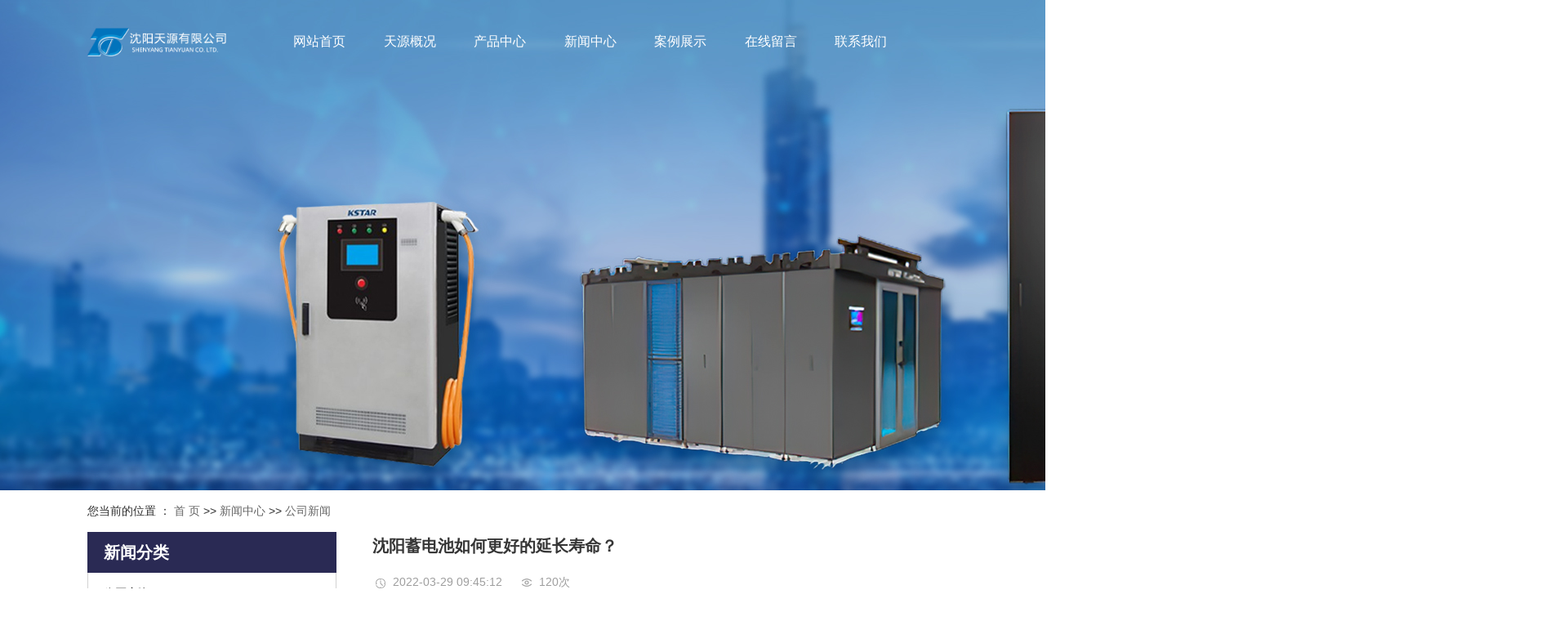

--- FILE ---
content_type: text/html;charset=utf-8
request_url: http://www.bonzerups.com/news/473.html
body_size: 7481
content:
<!DOCTYPE html>
<html lang="zh-CN">

<head>
	<meta charset="utf-8">
	<meta http-equiv="X-UA-Compatible" content="IE=edge">
	<title>
		沈阳蓄电池如何更好的延长寿命？-沈阳天源伟业网络设备科技有限公司
	</title>
	<meta name="keywords" content="沈阳蓄电池,沈阳蓄电池厂家,沈阳蓄电池价格" />
	<meta name="description" content="能将化学能和直流电能互相转化且放电后能经充电能恢复反复运用的安装叫蓄电池。常用的蓄电池有铅酸、镉镍、氢镍和锂离子电池。铅蓄电池开路电压2.0V，镉镍、氢镍电池开路电压1.2V，锂离子电池开路电压3.6V。很多老司机都会习气在车子熄火后，围着..." />
	<meta name="viewport" content="width=device-width, initial-scale=1, maximum-scale=1, user-scalable=no">
	<meta name="360-site-verification" content="61fc9aa54ec1c4f2a8bf133f4e2bc785" />
			<link rel="stylesheet" type="text/css" href="http://www.bonzerups.com/template/default/style/bootstrap.min.css" />
	<link rel="stylesheet" type="text/css" href="http://www.bonzerups.com/template/default/style/owl.carousel.min.css" />
	<link rel="stylesheet" type="text/css" href="http://www.bonzerups.com/template/default/style/swiper.min.css" />
	<link rel="stylesheet" type="text/css" href="http://www.bonzerups.com/template/default/style/animate.min.css" />


	<link rel="stylesheet" type="text/css" href="http://www.bonzerups.com/template/default/style/app.css" />
	<link rel="stylesheet" type="text/css" href="http://www.bonzerups.com/template/default/style/base.css?9.2" />
	<link rel="stylesheet" type="text/css" href="http://www.bonzerups.com/template/default/style/model.css?9.2" />
	<link rel="stylesheet" type="text/css" href="http://www.bonzerups.com/template/default/style/index.css" />
	<link rel="stylesheet" type="text/css" href="http://www.bonzerups.com/template/default/style/lightbox.css?9.2" />

	<script src="http://www.bonzerups.com/template/default/js/jquery-1.8.3.min.js?9.2"></script>
	<script src="http://www.bonzerups.com/template/default/js/jquery.SuperSlide.2.1.1.js"></script>
	<script src="http://www.bonzerups.com/template/default/js/owl.carousel.min.js"></script>
	<script src="http://www.bonzerups.com/template/default/js/swiper.min.js"></script>
	<script src="http://www.bonzerups.com/template/default/js/rem.js"></script>
	<script src="http://www.bonzerups.com/template/default/js/app.js"></script>
	<script src="http://www.bonzerups.com/template/default/js/main.js"></script>
	
	
</head>

<body>
	<!-- 公共头部包含 -->
	<div class="xymob-head visible-sm visible-xs">
  <div class="xymob-head-box">
    <div class="xymob-logo">
      <a href="http://www.bonzerups.com/">
        <p><img src="/data/upload/image/20240527/1716800553107192.png" title="1716800553107192.png" alt="logo.png"/></p></a>
    </div>
    <div class="xymob-navbtn">
      <span></span>
    </div>
    <div class="xymob-search-btn"><i class="icon-font icon-search"></i></div>
  </div>

  <div class="xymob-menu">
    <div class="xymob-menu-box">
      <ul class="xymob-nav">
        <li><a href="http://www.bonzerups.com/">
            网站首页</a></li>
        <li>
          <a href="http://www.bonzerups.com/about/">
            关于我们</a>
          <div class="xymob-menu-jt"><i class="icon-font icon-down"></i></div>
          <ul class="xymob-sub-menu">
                        <li><a href="http://www.bonzerups.com/about/company.html" >
                企业简介</a></li>
                        <li><a href="http://www.bonzerups.com/about/contact.html" >
                联系我们</a></li>
                      </ul>
        </li>
        <li><a href="http://www.bonzerups.com/product/">
            产品中心</a>
          <div class="xymob-menu-jt"><i class="icon-font icon-down"></i></div>
          <ul class="xymob-sub-menu">
                        <li><a href="http://www.bonzerups.com/product/cpfl100/" >
                UPS电源</a></li>
                        <li><a href="http://www.bonzerups.com/product/cpfly0c5/" >
                蓄电池</a></li>
                        <li><a href="http://www.bonzerups.com/product/tyy685/" >
                天源云</a></li>
                        <li><a href="http://www.bonzerups.com/product/mkhjfb78/" >
                模块化机房</a></li>
                        <li><a href="http://www.bonzerups.com/product/sfrgc8a/" >
                EPS应急电源</a></li>
                        <li><a href="http://www.bonzerups.com/product/sfbcqc46/" >
                精密空调</a></li>
                        <li><a href="http://www.bonzerups.com/product/wyq2d3/" >
                稳压器</a></li>
                        <li><a href="http://www.bonzerups.com/product/cdz368/" >
                充电桩</a></li>
                      </ul>
        </li>
        <li><a href="http://www.bonzerups.com/news/">
            新闻中心</a>
          <div class="xymob-menu-jt"><i class="icon-font icon-down"></i></div>
          <ul class="xymob-sub-menu">
                        <li><a href="http://www.bonzerups.com/news/company/">
                公司新闻</a></li>
                        <li><a href="http://www.bonzerups.com/news/xydt/">
                行业动态</a></li>
                        <li><a href="http://www.bonzerups.com/news/jszx30f/">
                常见问题</a></li>
                      </ul>
        </li>

        <li style="display:none;">
          <a href="http://www.bonzerups.com/about_he/">
            合作客户</a>
          <div class="xymob-menu-jt"><i class="icon-font icon-down"></i></div>
          <ul class="xymob-sub-menu">
                        <li><a href="http://www.bonzerups.com/about/company.html" >
                企业简介</a></li>
                        <li><a href="http://www.bonzerups.com/about/contact.html" >
                联系我们</a></li>
                      </ul>
        </li>
        <li><a href="http://www.bonzerups.com/about/contact.html">联系我们</a></li>
      </ul>
    </div>
  </div>



  <div class="xymob-search">
    <div class="xymob-search-close-btn"><i class="icon-font icon-close"></i></div>
    <div class="xymob-search-box">
      <form method="get" name="formsearch" id="formsearch" action="http://www.bonzerups.com/search.php">
        <input type="text" name="wd" id="keyword" placeholder="请输入关键词" />
        <button type="submit" id="s_btn"><i class="icon-font"></i></button>
      </form>
    </div>
    <div class="xymob-seaerch-wz">
      <span>全站搜索</span>
      <a href="http://www.bonzerups.com/search.php?wd=%E6%B2%88%E9%98%B3%E7%A7%91%E5%A3%AB%E8%BE%BEups%E7%94%B5%E6%BA%90">沈阳科士达ups电源</a><a href="http://www.bonzerups.com/search.php?wd=%E6%B2%88%E9%98%B3ups%E7%94%B5%E6%BA%90">沈阳ups电源</a><a href="http://www.bonzerups.com/search.php?wd=%E7%A7%91%E5%A3%AB%E8%BE%BEups%E7%94%B5%E6%BA%90">科士达ups电源</a>
    </div>
  </div>
</div>

<div class="tou hidden-sm hidden-xs">
  <div class="container-fluid clearfix">
    <div class="logo fl">
      <a href="http://www.bonzerups.com/"><img alt="沈阳科士达ups电源" src="http://www.bonzerups.com/data/images/other/20240527154354_620.png" /></a>
    </div>
    <!-- 导航栏包含 -->
    <ul class="x-menu clearfix">
  <li><a href="http://www.bonzerups.com/">网站首页</a></li>
  <li><a href="http://www.bonzerups.com/about/">天源概况</a>
    <ul class="x-sub-menu">
            <li><a href="http://www.bonzerups.com/about/company.html" >
          企业简介</a></li>
            <li><a href="http://www.bonzerups.com/about/contact.html" >
          联系我们</a></li>
          </ul>
  </li>
  <li><a href="http://www.bonzerups.com/product/">产品中心</a>
    <ul class="x-sub-menu">
            <li><a href="http://www.bonzerups.com/product/cpfl100/" >
          UPS电源</a></li>
            <li><a href="http://www.bonzerups.com/product/cpfly0c5/" >
          蓄电池</a></li>
            <li><a href="http://www.bonzerups.com/product/tyy685/" >
          天源云</a></li>
            <li><a href="http://www.bonzerups.com/product/mkhjfb78/" >
          模块化机房</a></li>
            <li><a href="http://www.bonzerups.com/product/sfrgc8a/" >
          EPS应急电源</a></li>
            <li><a href="http://www.bonzerups.com/product/sfbcqc46/" >
          精密空调</a></li>
            <li><a href="http://www.bonzerups.com/product/wyq2d3/" >
          稳压器</a></li>
            <li><a href="http://www.bonzerups.com/product/cdz368/" >
          充电桩</a></li>
          </ul>
  </li>


  <li><a href="http://www.bonzerups.com/news/">新闻中心</a>
    <ul class="x-sub-menu">
            <li><a href="http://www.bonzerups.com/news/company/">
          公司新闻</a></li>
            <li><a href="http://www.bonzerups.com/news/xydt/">
          行业动态</a></li>
            <li><a href="http://www.bonzerups.com/news/jszx30f/">
          常见问题</a></li>
          </ul>
  </li>




  <li><a href="http://www.bonzerups.com/case/">案例展示</a>
    <ul class="x-sub-menu">
            <li><a href="http://www.bonzerups.com/case/yjal/">
          案例展示</a></li>
          </ul>
  </li>


  <li><a href="http://www.bonzerups.com/message/">在线留言</a></li>

  <li class="lxff"><a href="http://www.bonzerups.com/about/contact.html">联系我们</a></li>
</ul>
  </div>
</div>
	<!-- 内页banner -->

	
<div class="n_banner"><img src="http://www.bonzerups.com/data/images/banner/20240629150450_514.jpg" alt="沈阳UPS电源"
		title="沈阳UPS电源" /></div>



	
	<div class="page-position">
		<div class="container-fluid">
			您当前的位置 ：
			
<a href="http://www.bonzerups.com/">首 页</a>
 >> 
<a href="http://www.bonzerups.com/news/">新闻中心</a> >> <a href="http://www.bonzerups.com/news/company/">公司新闻</a>

		</div>
	</div>


	
	<div class="page-wrap">
		<div class="container-fluid clearfix">
			
			
			<div class="page-wrap-left xymob-menu-click">
				<div class="xymob-left-close-btn"><i class="icon-font icon-close"></i></div>
				<div class="xypg-left">
					
					<div class="xypg-left-box xypg-left-menu">
						<div class="xypg-left-title">
							<h3>
								新闻分类

							</h3>
						</div>
						<div class="xypg-left-con">
							
<ul class="xypg-left-nav">
		<li class="layer1">
		<a href="http://www.bonzerups.com/news/company/" class="list_item">
			公司新闻</a>
		<div class="first-nav-btn"></div>
		<ul class="xypg-left-subnav">
					</ul>
	</li>
		<li class="layer1">
		<a href="http://www.bonzerups.com/news/xydt/" class="list_item">
			行业动态</a>
		<div class="first-nav-btn"></div>
		<ul class="xypg-left-subnav">
					</ul>
	</li>
		<li class="layer1">
		<a href="http://www.bonzerups.com/news/jszx30f/" class="list_item">
			常见问题</a>
		<div class="first-nav-btn"></div>
		<ul class="xypg-left-subnav">
					</ul>
	</li>
	</ul>

						</div>
					</div>

					
					
					<div class="xypg-left-box xypg-left-news">
						<div class="xypg-left-title">
							<h3>新闻资讯<span>News</span></h3>
						</div>
						<div class="xypg-left-con">
							<ul class="latest-news">
																<li><a href="http://www.bonzerups.com/news/495.html" title="如何解决ups电源输出电压不稳定的问题？">
										如何解决ups电源输出电压不稳定的问题？</a></li>
																<li><a href="http://www.bonzerups.com/news/494.html" title="ups电源如何避免过载风险？">
										ups电源如何避免过载风险？</a></li>
																<li><a href="http://www.bonzerups.com/news/493.html" title="ups电源如何避免电池漏液问题？">
										ups电源如何避免电池漏液问题？</a></li>
																<li><a href="http://www.bonzerups.com/news/492.html" title="ups电源的噪音问题如何解决？">
										ups电源的噪音问题如何解决？</a></li>
																<li><a href="http://www.bonzerups.com/news/491.html" title="ups电源的安装步骤和注意事项是什么？">
										ups电源的安装步骤和注意事项是什么？</a></li>
																<li><a href="http://www.bonzerups.com/news/490.html" title="ups电源的兼容性问题如何解决？">
										ups电源的兼容性问题如何解决？</a></li>
															</ul>
						</div>
					</div>

					
										
					<div class="xypg-left-box xypg-left-keys">
						<div class="xypg-left-title">
							<h3>热门关键词<span>Keywords</span></h3>
						</div>
						<div class="xypg-left-con">
							<ul class="hot-keys">
																<li><a href="http://www.bonzerups.com/search.php?wd=科士达电源" title="科士达电源">
										科士达电源</a></li>
																<li><a href="http://www.bonzerups.com/search.php?wd=天源云" title="天源云">
										天源云</a></li>
																<li><a href="http://www.bonzerups.com/search.php?wd=科士达UPS电源" title="科士达UPS电源">
										科士达UPS电源</a></li>
																<li><a href="http://www.bonzerups.com/search.php?wd=蓄电池" title="蓄电池">
										蓄电池</a></li>
																<li><a href="http://www.bonzerups.com/search.php?wd=UPS电源" title="UPS电源">
										UPS电源</a></li>
																<li><a href="http://www.bonzerups.com/search.php?wd=科士达" title="科士达">
										科士达</a></li>
																<li><a href="http://www.bonzerups.com/search.php?wd=智能云盒" title="智能云盒">
										智能云盒</a></li>
																<li><a href="http://www.bonzerups.com/search.php?wd=科士达ups电源" title="科士达ups电源">
										科士达ups电源</a></li>
																<li><a href="http://www.bonzerups.com/search.php?wd=蓄电池内阻监测系统" title="蓄电池内阻监测系统">
										蓄电池内阻监测系统</a></li>
																<li><a href="http://www.bonzerups.com/search.php?wd=云监控" title="云监控">
										云监控</a></li>
																<li><a href="http://www.bonzerups.com/search.php?wd=沈阳ups电源" title="沈阳ups电源">
										沈阳ups电源</a></li>
																<li><a href="http://www.bonzerups.com/search.php?wd=沈阳科士达电源" title="沈阳科士达电源">
										沈阳科士达电源</a></li>
															</ul>
						</div>
					</div>
					
					<div class="xypg-left-box xypg-left-contact">
						<div class="xypg-left-title">
							<h3>联系我们<span>Contact Us</span></h3>
						</div>
						<div class="xypg-left-con">
							<div class="page-wrap-contact">
								<p style="white-space: normal; line-height: 2em;">沈阳天源伟业网络设备科技有限公司</p><p style="white-space: normal; line-height: 2em;">地址:沈阳市和平区青年大街310号党校社区北楼1903室</p><p style="white-space: normal; line-height: 2em;">联系人:张经理：17615111501</p><p style="white-space: normal; line-height: 2em;">传真:024-23981818-888</p><p style="white-space: normal; line-height: 2em;">邮箱:15004009696@qq.com</p><p style="white-space: normal; line-height: 2em;">网址:www.bonzerups.com</p><p><br/></p>
							</div>
						</div>
					</div>

				</div>
			</div>
			


			
			
			<div class="page-wrap-right">
				<div class="xypg-right-content">
					
<!-- 新闻详细 -->
<div class="xypg-news-detail">
	<h1 class="xypg-detail-title">
		沈阳蓄电池如何更好的延长寿命？
	</h1>

	<div class="xypg-detail-info-bar">
		<div class="detail-info-time"><i class="icon-font icon-shijian"></i>
			2022-03-29 09:45:12
		</div>
		<div class="detail-info-numbers"><i class="icon-font icon-chakan"></i>
			<script src="http://www.bonzerups.com/data/include/newshits.php?id=473"></script>次
		</div>

	</div>

	<div class="xypg-detail-con">
		<p style="line-height: 2em; text-indent: 2em;"><span style="font-family: 微软雅黑, &quot;Microsoft YaHei&quot;; font-size: 16px;">能将化学能和直流电能互相转化且放电后能经充电能恢复反复运用的安装叫<a href='http://www.bonzerups.com/product/cpfly0c5/' target='_blank' class='key_tag'><font color=#136ec2><strong>蓄电池</strong></font></a>。常用的蓄电池有铅酸、镉镍、氢镍和锂离子电池。铅蓄电池开路电压2.0V，镉镍、氢镍电池开路电压1.2V，锂离子电池开路电压3.6V。&nbsp;</span></p><p style="line-height: 2em; text-indent: 2em;"><span style="font-family: 微软雅黑, &quot;Microsoft YaHei&quot;; font-size: 16px;">很多老司机都会习气在车子熄火后，围着车子转一圈，看看有没有遗忘关掉的用电设备，但很多人却无视了空调系统，在车辆熄火后，空调继续维持在翻开状态，固然没有了能量，空调系统是无法启动的，但当我们再次启动车子时，空调系统则会自动运转，这关于电瓶的负荷是很大的，也会影响电瓶的寿命。</span></p><p style="line-height: 2em; text-indent: 2em;"><span style="font-family: 微软雅黑, &quot;Microsoft YaHei&quot;; font-size: 16px;">沈阳蓄电池厂家就算把车内的一切用电系统全部关闭，爱车在经过长时间停放后，电瓶中的电也有可能被耗尽，一切，即使爱车长时间被闲置在家中，也要定期的启动下发起机，在路上溜上个20多分钟，这样也能保证电瓶有充足的时间停止充电。</span></p><p><br/></p><p style="text-align: center;"><img src="http://www.bonzerups.com/data/upload/image/20170418/1492499960645046.jpg" alt="沈阳蓄电池厂家"/></p><p><br/></p><p style="line-height: 2em; text-indent: 2em;"><span style="font-family: 微软雅黑, &quot;Microsoft YaHei&quot;; font-size: 16px;">平常给爱车洗澡的时分，我们也要定期翻开引擎罩，用湿布擦拭一下电瓶正、负两个极头，（也就是连着一根黑色的电线，插在电瓶外表，暴露在外的那两根银色圆柱体）。定期用湿布擦拭极头上面掩盖的灰尘、油污、白色粉末，不只起到了清洁的作用，还能够有效减少白色酸蚀粉末的堆积，能起到维护电瓶的作用。</span></p><p style="line-height: 2em; text-indent: 2em;"><span style="font-family: 微软雅黑, &quot;Microsoft YaHei&quot;; font-size: 16px;">文章内容来源于网络，如有问题请和我联系删除！</span></p><p><br/></p>
	</div>


	<div class="xypg-detail-tags">
		<div class="tags-title">
			<h3>标签</h3>
			<div class="baidu-share">
				<!-- Baidu Button BEGIN -->
				<div class="bdsharebuttonbox">
					<a href="#" class="bds_more" data-cmd="more"></a>
					<a href="#" class="bds_qzone" data-cmd="qzone" title="分享到QQ空间"></a>
					<a href="#" class="bds_tsina" data-cmd="tsina" title="分享到新浪微博"></a>
					<a href="#" class="bds_tqq" data-cmd="tqq" title="分享到腾讯微博"></a>
					<a href="#" class="bds_renren" data-cmd="renren" title="分享到人人网"></a>
					<a href="#" class="bds_weixin" data-cmd="weixin" title="分享到微信"></a>
				</div>
				<script>
					window._bd_share_config = {
						"common": {
							"bdSnsKey": {},
							"bdText": "",
							"bdMini": "2",
							"bdMiniList": false,
							"bdPic": "",
							"bdStyle": "0",
							"bdSize": "16"
						},
						"share": {},
						"p_w_picpath": {
							"viewList": ["qzone", "tsina", "tqq", "renren", "weixin"],
							"viewText": "分享到：",
							"viewSize": "24"
						},
						"selectShare": {
							"bdContainerClass": null,
							"bdSelectMiniList": ["qzone", "tsina", "tqq", "renren", "weixin"]
						}
					};
					with(document) 0[(getElementsByTagName('head')[0] || body).appendChild(createElement('script')).src =
						'http://bdimg.share.baidu.com/static/api/js/share.js?v=89860593.js?cdnversion=' + ~(-new Date() / 36e5)];
				</script>
				<!-- Baidu Button END -->
			</div>
		</div>
		<div class="tags-content">
			<a href="http://www.bonzerups.com/tag/%E6%B2%88%E9%98%B3%E8%93%84%E7%94%B5%E6%B1%A0">沈阳蓄电池</a>,<a href="http://www.bonzerups.com/tag/%E6%B2%88%E9%98%B3%E8%93%84%E7%94%B5%E6%B1%A0%E5%8E%82%E5%AE%B6">沈阳蓄电池厂家</a>,<a href="http://www.bonzerups.com/tag/%E6%B2%88%E9%98%B3%E8%93%84%E7%94%B5%E6%B1%A0%E4%BB%B7%E6%A0%BC">沈阳蓄电池价格</a>
		</div>
	</div>

	<div class="xypg-detail-url">本文网址：<a href="">
			</a></div>

	<div class="xypg-detail-pn">
		<div><b>上一篇：</b>
			<a href="http://www.bonzerups.com/news/470.html">不间断电源有哪几种</a>
		</div>
		<div><b>下一篇：</b>
			<a href="http://www.bonzerups.com/news/474.html">关于使用沈阳UPS电源的一些事项</a>
		</div>
	</div>
</div>

				</div>
				
			</div>
			

			
			
			<div class="page-mob-tool">
				<ul>
					<li class="xymob-page-navbtn"><i class="icon-font icon-dots-horizontal"></i></li>
					<li class="xymob-page-backtop"><i class="icon-font icon-top"></i></li>
				</ul>
			</div>
			
		</div>
	</div>
	

	<div class="foot wow slideInDown">
	<div class="container-fluid">
		<div class="content clearfix">

			<ul class="foot1 fl">
				<li>
					<h2>
						产品中心
					</h2>
					<div class="sec">
												<a href="http://www.bonzerups.com/product/cpfl100/" >
							UPS电源</a>
												<a href="http://www.bonzerups.com/product/cpfly0c5/" >
							蓄电池</a>
												<a href="http://www.bonzerups.com/product/tyy685/" >
							天源云</a>
												<a href="http://www.bonzerups.com/product/mkhjfb78/" >
							模块化机房</a>
												<a href="http://www.bonzerups.com/product/sfrgc8a/" >
							EPS应急电源</a>
												<a href="http://www.bonzerups.com/product/sfbcqc46/" >
							精密空调</a>
												<a href="http://www.bonzerups.com/product/wyq2d3/" >
							稳压器</a>
												<a href="http://www.bonzerups.com/product/cdz368/" >
							充电桩</a>
											</div>
				</li>
				<li>
					<h2>
						解决方案
					</h2>
					<div class="sec">
												<a href="http://www.bonzerups.com/case/yjal/">
							案例展示</a>
											</div>
				</li>

				<li>
					<h2>
						关于我们
					</h2>
					<div class="sec">
												<a href="http://www.bonzerups.com/about/company.html" >
							企业简介</a>
												<a href="http://www.bonzerups.com/about/contact.html" >
							联系我们</a>
											</div>
				</li>

				<li>
					<h2>
						新闻资讯
					</h2>
					<div class="sec">
												<a href="http://www.bonzerups.com/news/company/">
							公司新闻</a>
												<a href="http://www.bonzerups.com/news/xydt/">
							行业动态</a>
												<a href="http://www.bonzerups.com/news/jszx30f/">
							常见问题</a>
											</div>
				</li>

				<li class="lx">
					<p>沈阳天源伟业网络设备科技有限公司</p><p>地址：沈阳市和平区青年大街310号党校社区北楼1903室</p><p>联系人：张经理：17615111501</p><p>传真：024-23981818-888</p><p>邮箱：15004009696@qq.com</p><p>网址：www.bonzerups.com</p>
				</li>


			</ul>

			<ul class="foot2 fr">
								<li><a href="">
						<div class="img">
							<img src="http://www.bonzerups.com/data/images/banner/20240527163505_528.jpg" alt="关注我们">
						</div>
						<h3>
							关注我们
						</h3>
					</a></li>
								<li><a href="">
						<div class="img">
							<img src="http://www.bonzerups.com/data/images/banner/20240527163514_171.jpg" alt="公众号">
						</div>
						<h3>
							公众号
						</h3>
					</a></li>
							</ul>

		</div>

			</div>
</div>

<script>
	$('.c-link .button').click(function () {
		$('.c-link .sec').slideToggle();
	})
</script>



<div class="ban">
	<div class="container-fluid">
		
		<div class="">
			Copyright ©
			http://www.bonzerups.com/
			沈阳天源伟业网络设备科技有限公司
			专业从事于
			<a href="http://www.bonzerups.com/search.php?wd=沈阳科士达ups电源">沈阳科士达ups电源</a>,<a href="http://www.bonzerups.com/search.php?wd=沈阳ups电源">沈阳ups电源</a>,<a href="http://www.bonzerups.com/search.php?wd=科士达ups电源">科士达ups电源</a>
			, 欢迎来电咨询!<br>
			<a href="http://beian.miit.gov.cn/">辽ICP备14015856号</a>&nbsp;&nbsp;
			Powered by <a rel="nofollow" href="http://www.cn86.cn/">祥云平台</a>&nbsp;&nbsp;
			技术支持：<a rel='nofollow' href='http://www.sykh.cn' target='_blank'>
				凯鸿科技</a>
		</div>

		
		<a href="http://www.bonzerups.com/region/">企业分站</a> |
		<a href="http://www.bonzerups.com/sitemap/">
			网站地图</a> |
		<a href="http://www.bonzerups.com/rss.xml">RSS</a> |
		<a href="http://www.bonzerups.com/sitemap.xml">XML</a> |
		<a href="http://www.bonzerups.com/dm/" class="feedback" target="_blank" rel="nofollow">
			您暂无新询盘信息！
			</a>



		<div class="hidden-sm hidden-xs">
			<a href="http://www.bonzerups.com/getkey/" title="热推产品">热推产品</a>&nbsp;&nbsp;|&nbsp;&nbsp;
			主营区域：
						<span><a href="http://www.bonzerups.com/shenyang.html">
					沈阳</a></span>
						<span><a href="http://www.bonzerups.com/huludao.html">
					葫芦岛</a></span>
						<span><a href="http://www.bonzerups.com/jinzhou.html">
					锦州</a></span>
						<span><a href="http://www.bonzerups.com/yingkou.html">
					营口</a></span>
						<span><a href="http://www.bonzerups.com/dandong.html">
					丹东</a></span>
						<span><a href="http://www.bonzerups.com/tieling.html">
					铁岭</a></span>
						<span><a href="http://www.bonzerups.com/benxi.html">
					本溪</a></span>
						<span><a href="http://www.bonzerups.com/liaoyang.html">
					辽阳</a></span>
						<span><a href="http://www.bonzerups.com/fushun.html">
					抚顺</a></span>
						<span><a href="http://www.bonzerups.com/dalian.html">
					大连</a></span>
								</div>


	</div>
</div>


<!-- 手机页脚 -->
<link rel="stylesheet" href="//cdn.myxypt.com/assets/iconfont.css">

<div class="visible-sm visible-xs">
	<div class="footer33"></div>
	<div class="footer3">
		<ul class="clearfix">
			<li><a href="http://www.bonzerups.com/"><i class="iconfont icon-home"></i><span>首页</span></a></li>
			<li><a href="tel:15004009696" onclick="addRecord()"><i
						class="iconfont icon-phone"></i><span>电话</span></a></li>
			<li><a href="http://www.bonzerups.com/about/contact.html"><i class="iconfont icon-contact"></i><span>联系</span></a>
			</li>
		</ul>
	</div>
</div>



<!-- 此处为统计代码 -->
<script>
document.write(unescape('%3Cscript%3E%0Avar%20_hmt%20%3D%20_hmt%20%7C%7C%20%5B%5D%3B%0A%28function%28%29%20%7B%0A%20%20var%20hm%20%3D%20document.createElement%28%22script%22%29%3B%0A%20%20hm.src%20%3D%20%22https%3A//hm.baidu.com/hm.js%3Fa995d2e996d35029d7aa06a3dca043ab%22%3B%0A%20%20var%20s%20%3D%20document.getElementsByTagName%28%22script%22%29%5B0%5D%3B%20%0A%20%20s.parentNode.insertBefore%28hm%2C%20s%29%3B%0A%7D%29%28%29%3B%0A%3C/script%3E%0A%0A'))
</script>



	<!--底部JS加载区域-->
	<script type="text/javascript" src="http://www.bonzerups.com/template/default/js/common.js?9.2"></script>
	<script type="text/javascript" src="http://www.bonzerups.com/template/default/js/message.js?9.2"></script>
	<script type="text/javascript" src="http://www.bonzerups.com/template/default/js/lightbox.js"></script>


</body>

</html>

--- FILE ---
content_type: text/html;charset=utf-8
request_url: http://www.bonzerups.com/data/include/newshits.php?id=473
body_size: 53
content:
document.write('120');

--- FILE ---
content_type: text/css
request_url: http://www.bonzerups.com/template/default/style/index.css
body_size: 23677
content:
@charset "UTF-8";

h1,
h2,
h3,
h4 {
    font-weight: 500;
}

.fl {
    float: left;
}

.fr {
    float: right;
}


.ovimg,
.ibw,
.miw,
.iml,
.imgbig {
    overflow: hidden;
}

.imgbig img {
    -webkit-transition: all ease .5s;
    -moz-transition: all ease .5s;
    -ms-transition: all ease .5s;
    -o-transition: all ease .5s;
    transition: all ease .5s;
}

.imgbig:hover img {
    -webkit-transform: scale(1.2, 1.2);
    -moz-transform: scale(1.2, 1.2);
    -ms-transform: scale(1.2, 1.2);
    -o-transform: scale(1.2, 1.2);
    transform: scale(1.2, 1.2);
}

.ovimg img {
    width: 100%;
    min-height: 100%;
}

.ibw img {
    width: 100%;
    height: auto;
}

.miw img {
    max-width: 100%;
    max-height: 100%;
}

.iml {
    text-align: center;
}

.iml img {
    transform: translateY(-2px);
    vertical-align: middle;
}


.tou {
    position: absolute;
    top: 25px;
    width: 100%;
    z-index: 111;
}

.tou .logo {
    line-height: 52px;
    width: 16%;
}

.tou .logo img {
    max-width: 100%;
}

/*  */
/* 导航样式 */
.x-menu {
    width: 72.5%;
    float: right;
    margin-right: 6%;
}

.x-menu>li {
    float: left;
    position: relative;
    width: 14.285%;
    text-align: center;
}

.x-menu>li>a {
    display: block;
    font-size: 16px;
    color: #fff;
    line-height: 52px;
}

.x-menu>li>a:hover {
    background: url(../images/tt1.png) no-repeat 50% bottom;
}

.x-menu>li.active>a {}

/*.x-menu > li:after {*/
/*content: '';*/
/*position: absolute;*/
/*z-index: 100;*/
/*width: 100%;*/
/*left: 0;*/
/*height: 40px;*/
/*opacity: 0;*/
/*top: 100%;*/
/*}*/

.x-menu>li:hover .x-sub-menu {
    opacity: 1;
    visibility: visible;
    -webkit-transform: translateY(0);
    transform: translateY(0);
}

.x-sub-menu {
    position: absolute;
    z-index: 99;
    width: 100%;
    left: 0%;
    top: 65px;
    background: #fff;
    /*border-radius: 5px;*/
    /*padding: 10px 0;*/
    opacity: 0;
    visibility: hidden;
    -webkit-transform: translateY(20px);
    transform: translateY(20px);
    -webkit-transition: all .5s ease;
    transition: all .5s ease;
}

.x-sub-menu>li>a {
    display: block;
    text-align: center;
    line-height: 2;
    font-size: 14px;
    color: #333;
    line-height: 1.5;
    padding: .5em;
}

.x-sub-menu>li>a:hover {
    background: #e9eaeb;
}

.x-sub-menu:after {
    /*content: '';*/
    /*width: 0;*/
    /*height: 0;*/
    /*line-height: 0;*/
    /*font-size: 0;*/
    /*overflow: hidden;*/
    /*border-width: 10px;*/
    /*cursor: pointer;*/
    /*border-style: dashed dashed solid dashed;*/
    /*border-color: transparent transparent #fff transparent;*/
    /*border-top: none;*/
    /*position: absolute;*/
    /*top: -10px;*/
    /*left: 50%;*/
    /*margin-left: -10px;*/
    /*z-index: 99;*/
}


/* 首页banner样式 */
.x-banner .owl-carousel {
    position: relative;
}

.x-banner .owl-carousel .banner-item a {
    display: block;
}

.x-banner .owl-carousel .owl-nav .owl-prev {
    left: 0;
}

.x-banner .owl-carousel .owl-nav .owl-next {
    right: 0;
}

.x-banner .owl-carousel .owl-nav button.owl-prev,
.x-banner .owl-carousel .owl-nav button.owl-next {
    outline: none;
    position: absolute;
    top: 50%;
    z-index: 9999;
    background: #424246;
    height: 65px;
    width: 50px;
    margin-top: -32.5px;
    border-radius: 0;
    -webkit-transition: all .5s ease;
    transition: all .5s ease;
}

.x-banner .owl-carousel .owl-nav button.owl-prev:hover,
.x-banner .owl-carousel .owl-nav button.owl-next:hover {
    background: #0073bc;
}

.x-banner .owl-carousel .owl-nav .icon-font {
    display: block;
    width: 100%;
    height: 100%;
}

.x-banner .owl-carousel .owl-nav .icon-left-arrow:after {
    background-position: -34px -180px;
}

.x-banner .owl-carousel .owl-nav .icon-right-arrow:after {
    background-position: -26px -480px;
}

@media (max-width: 990px) {

    .x-banner .owl-carousel .owl-nav button.owl-prev,
    .x-banner .owl-carousel .owl-nav button.owl-next {
        height: 40px;
        width: 30px;
        margin-top: -20px;
    }

    .x-banner .owl-carousel .owl-nav .iconfont {
        font-size: 20px;
    }

    .x-banner {
        padding-top: 60px;
    }
}

.x-banner .owl-carousel .owl-dots {
    position: absolute;
    z-index: 999;
    left: 0;
    width: 100%;
    text-align: center;
    font-size: 0;
    bottom: 5%;
}

.x-banner .owl-carousel .owl-dots button.owl-dot {
    display: inline-block;
    vertical-align: middle;
    font-size: 14px;
    margin: 0 .5em;
    outline: none;
    background: #fff;
    border-radius: 50%;
    width: 1em;
    height: 1em;
    opacity: .2;
}

.x-banner .owl-carousel .owl-dots button.owl-dot:hover {
    opacity: .5;
}

.x-banner .owl-carousel .owl-dots button.owl-dot.active {
    opacity: 1;
}

@media (max-width: 990px) {
    .x-banner .owl-carousel .owl-dots button.owl-dot {
        font-size: 12px;
    }
}

/*  */
h2.bt {
    text-align: center;
    font-size: 40px;
    line-height: 1;
    color: #333333;
}

@media (max-width: 993px) {
    h2.bt {
        font-size: 30px;
    }
}

h2.bt span {
    font-size: 16px;
    color: #999999;
    margin-top: 26px;
    display: block;
}

@media (max-width: 500px) {
    h2.bt {
        font-size: 24px;
    }

    h2.bt span {
        line-height: 24px;
        font-size: 14px;
        margin-top: 10px;
    }
}

/* product */
.pro-bg {
    background: #f5f5f5;
    padding-top: 5vw;
    padding-bottom: 3.125vw;
}

.psort {
    display: flex;
    justify-content: space-between;
    align-items: center;
    margin-top: 4.4vw;
    margin-bottom: 3.645vw;
}

.psort li {
    padding: 0 22px;
}

.psort li a {
    display: block;
    color: #000000;
    font-size: 18px;
    line-height: 31px;
    white-space: nowrap;
    overflow: hidden;
    text-overflow: ellipsis;
}

.psort li:hover {
    background: #2749da;
    border-radius: 20px;
}

.psort li:hover a {
    color: #fff;
}

.plist1 {
    margin: 0 -0.35%;
}

.plist1 li {
    float: left;
    width: 24.3%;
    margin: 0 0.35%;
}

.plist1 li .img1 {
    border: 7px solid transparent;
}

.plist1 li .img1 img {
    width: 100%;
}


.plist1 li .wz {
    text-align: center;
    color: #111111;
    font-size: 18px;
    padding: 1.3vw 5px;
    white-space: nowrap;
    overflow: hidden;
    text-overflow: ellipsis;
}

.plist1 li:hover .img1 {
    border: 7px solid #025fb8;
}

.plist1 li:hover .wz {
    color: #025fb8;
}

.pmore {
    width: 195px;
    height: 50px;
    margin: 0 auto;
    background: #025fb8;
    border: 1px solid #dcdcdc;
    border-radius: 30px;
    margin-top: 3.125vw;
}

.pmore a {
    display: block;
    font-size: 18px;
    line-height: 48px;
    text-align: center;
    color: #fff;
}

@media(max-width:767px) {
    .pro-bg {
        padding: 40px 0;
    }

    .psort {
        flex-wrap: wrap;
    }

    .psort li {
        width: 30%;
        padding: 0 10px;
    }

    .psort li a {
        font-size: 14px;
    }

    .plist1 {
        margin: 0;
    }

    .plist1 li {
        width: 49%;
        margin: 0;
        margin-bottom: 1%;
    }

    .plist1 li:nth-child(2n) {
        float: right;
    }

    .plist1 li .wz {
        font-size: 14px;
        padding: 10px 5px;
    }

}

/*  */
.c1 {
    margin-top: 50px;
    margin-bottom: 52px;
}

.c1 .list2 {
    margin-top: 42px;
}

.c1 .list2 li {
    float: left;
    position: relative;
}

.c1 .list2 li:hover .img img {
    transform: scale(1.1);
}

.c1 .list2 li .img {
    overflow: hidden;
}

.c1 .list2 li .img img {
    width: 100%;
    transition-duration: .3s;
}

.c1 .list2 li .zi {
    position: absolute;
    width: 100%;
    height: 100%;
    left: 0;
    top: 0;
    display: flex;
    align-items: center;
    padding: 0 5%;
}

.c1 .list2 li .zi h3 {
    color: #fff;
    font-size: 18px;
}

@media (max-width: 1025px) {
    .c1 .list2 li .zi h3 {
        font-size: 14px;
    }
}

@media (max-width: 500px) {
    .c1 .list2 li .zi h3 {
        font-size: 12px;
    }
}

.c1 .list2 li .zi h4 {
    font-size: 28px;
    margin-top: 18px;
    color: #fff;
}

@media (max-width: 1380px) {
    .c1 .list2 li .zi h4 {
        font-size: 24px;
    }
}

@media (max-width: 1025px) {
    .c1 .list2 li .zi h4 {
        font-size: 18px;
    }
}

@media (max-width: 500px) {
    .c1 .list2 li .zi h4 {
        font-size: 14px;
        margin-top: 0;
        line-height: 24px;
    }
}

.c1 .list2 li .zi .img1 {
    margin-top: 14%;
}

.c1 .list2 li .zi .img1 img {
    max-width: 100%;
}

@media (max-width: 500px) {
    .c1 .list2 li .zi .img1 img {
        height: 40px;
    }
}

.c1 .list2 li:nth-child(1) {
    width: 49.3%;
    margin-right: 0.7%;
}

@media (max-width: 993px) {
    .c1 .list2 li:nth-child(1) {
        width: 100%;
        margin-right: 0%;
        margin-bottom: 20px;
    }
}

.c1 .list2 li:nth-child(1) .zi {
    justify-content: center;
    text-align: center;
}

.c1 .list2 li:nth-child(1) .zi .img1 {
    margin-top: 33%;
}

.c1 .list2 li:nth-child(2) {
    width: 50%;
    margin-bottom: 0.8%;
}

@media (max-width: 993px) {
    .c1 .list2 li:nth-child(2) {
        width: 100%;
        margin-bottom: 20px;
    }
}

.c1 .list2 li:nth-child(3) {
    width: 24.7%;
    margin-right: 0.6%;
}

@media (max-width: 993px) {
    .c1 .list2 li:nth-child(3) {
        width: 49.5%;
        margin-right: 1%;
    }
}

.c1 .list2 li:nth-child(4) {
    width: 24.7%;
}

@media (max-width: 993px) {
    .c1 .list2 li:nth-child(4) {
        width: 49.5%;
    }
}

.c2 {
    background: #f5f5f5;
    padding-top: 60px;
    padding-bottom: 48px;
}

.c2 .content {
    margin-top: 44px;
    display: flex;
    flex-wrap: wrap;
}

.c2 .content .c2-1 {
    width: 62%;
}

@media (max-width: 1025px) {
    .c2 .content .c2-1 {
        width: 100%;
    }
}

.c2 .content .list2 {
    margin-left: -20px;
    display: flex;
    flex-wrap: wrap;
}

@media (max-width: 1380px) {
    .c2 .content .list2 {
        margin-left: -10px;
    }
}

@media (max-width: 1025px) {
    .c2 .content .list2 {
        margin-left: 0;
    }
}

.c2 .content .list2 li {
    width: 33.33%;
    padding: 0 20px;
}

@media (max-width: 1380px) {
    .c2 .content .list2 li {
        padding: 0 10px;
    }
}

@media (max-width: 500px) {
    .c2 .content .list2 li {
        padding: 0;
        width: 100%;
        margin-bottom: 20px;
    }
}

.c2 .content .list2 li a {
    display: block;
    background: #fff;
    text-align: center;
}

.c2 .content .list2 li .zi {
    padding: 66px 10px 0;
}

.c2 .content .list2 li .zi h3 {
    font-size: 24px;
    color: #333333;
    position: relative;
    text-overflow: ellipsis;
    overflow: hidden;
    white-space: nowrap;
}

.c2 .content .list2 li .zi h3:after {
    content: '';
    display: block;
    background: #4c4c4c;
    width: 41px;
    height: 4px;
    margin: 16px auto;
}

.c2 .content .list2 li .zi dd {
    font-size: 18px;
    color: #999999;
    line-height: 38px;
}

.c2 .content .list2 li .img {
    margin-top: 14px;
}

@media (max-width: 1610px) {
    .c2 .content .list2 li .img {
        margin-top: 0;
    }
}

.c2 .content .list2 li .img img {
    max-width: 100%;
}

.c2 .content .c2-2 {
    width: 38%;
}

.c2 .content .list3 {
    margin-right: -20px;
    height: 100%;
}

@media (max-width: 1380px) {
    .c2 .content .list3 {
        margin-right: -10px;
    }
}

@media (max-width: 1025px) {
    .c2 .content .list3 {
        display: none;
    }
}

.c2 .content .list3 li {
    padding: 0 20px;
    height: 100%;
}

@media (max-width: 1380px) {
    .c2 .content .list3 li {
        padding: 0 10px;
    }
}

.c2 .content .list3 li a {
    display: flex;
    background: #fff;
    flex-wrap: wrap;
    align-items: center;
    height: 100%;
}

.c2 .content .list3 li .img {
    width: 56%;
}

.c2 .content .list3 li .img img {
    max-width: 100%;
}

.c2 .content .list3 li .zi {
    padding: 0 20px;
    width: 44%;
}

.c2 .content .list3 li .zi h3 {
    font-size: 28.57px;
    color: #333333;
    text-overflow: ellipsis;
    overflow: hidden;
    white-space: nowrap;
}

@media (max-width: 1380px) {
    .c2 .content .list3 li .zi h3 {
        font-size: 24px;
    }
}

.c2 .content .list3 li .zi h3:after {
    content: '';
    display: block;
    background: #4c4c4c;
    width: 50px;
    height: 5px;
    margin: 22px 0 16px;
}

.c2 .content .list3 li .zi dd {
    font-size: 21.43px;
    color: #999999;
    line-height: 36px;
    text-overflow: -o-ellipsis-lastline;
    overflow: hidden;
    text-overflow: ellipsis;
    display: -webkit-box;
    -webkit-line-clamp: 4;
    -webkit-box-orient: vertical;
}

@media (max-width: 1380px) {
    .c2 .content .list3 li .zi dd {
        font-size: 18px;
        line-height: 28px;
    }
}

.c2 .content .list3 li .zi .ck {
    margin-top: 52px;
    color: #fff;
    text-align: center;
    border-radius: 30px;
    background: #0073bc;
    font-size: 18px;
    width: 91%;
    line-height: 50px;
    display: block;
}

@media (max-width: 1380px) {
    .c2 .content .list3 li .zi .ck {
        margin-top: 30px;
    }
}

.c2 .ck {
    margin: 50px auto 0;
    color: #333333;
    text-align: center;
    border-radius: 30px;
    background: #ffffff;
    font-size: 18px;
    width: 195px;
    line-height: 53px;
    display: block;
    border: 1px solid #e6e6e6;
}

@media (max-width: 500px) {
    .c2 .ck {
        margin-top: 20px;
    }
}

.c3 {
    background: url(../images/bj1.jpg) no-repeat 50% 0 #fafafa;
    padding-bottom: 88px;
    padding-top: 174px;
}

@media (max-width: 500px) {
    .c3 {
        padding-top: 60px;
        padding-bottom: 60px;
    }
}

.c3 .content {
    background: #fff;
    padding-top: 62px;
}

@media (max-width: 1480px) {
    .c3 .content {
        padding-left: 15px;
        padding-right: 15px;
    }
}

@media(max-width:767px) {
    .c3 .content {
        padding-top: 40px;
    }
}

.c3 .content h2 {
    font-size: 36px;
    color: #333;
    text-align: center;
}

@media (max-width: 993px) {
    .c3 .content h2 {
        font-size: 26px;
    }
}

.c3 .content dd {
    margin: 40px auto 0;
    font-size: 16px;
    line-height: 30px;
    max-width: 1188px;
    text-align: center;
    color: #808080;
    text-overflow: -o-ellipsis-lastline;
}

@media (max-width: 993px) {
    .c3 .content dd {
        font-size: 14px;
        line-height: 24px;
    }
}

@media(max-width:767px) {
    .c3 .content dd {
        max-width: 100%;
        margin-top: 20px;
    }
}

.c3 .content dd p {
    margin-bottom: 1.5625vw;
}

.c3 .content .list2 {
    margin: 40px auto 0;
    text-align: center;
    max-width: 1374px;
}

.c3 .content .list2 li {
    width: 25%;
    float: left;
}

@media (max-width: 780px) {
    .c3 .content .list2 li {
        width: 50%;
        margin-bottom: 20px;
    }
}

.c3 .content .list2 li h3 {
    font-weight: 600;
    color: #0073bc;
    font-family: Impact;
    font-size: 48px;
}

@media (max-width: 500px) {
    .c3 .content .list2 li h3 {
        font-size: 28px;
    }
}

.c3 .content .list2 li h3 span {
    font-weight: 500;
    color: #666666;
    font-size: 14px;
    font-family: 微软雅黑;
}

@media (max-width: 500px) {
    .c3 .content .list2 li h3 span {
        font-size: 12px;
    }
}

.c3 .content .list2 li dt {
    font-size: 14px;
    color: #666666;
    display: block;
    font-weight: 500;
    margin-top: 9px;
}

@media (max-width: 500px) {
    .c3 .content .list2 li dt {
        font-size: 12px;
    }
}

.c3 .content .ck {
    margin: 70px auto 0;
    color: #333333;
    text-align: center;
    border-radius: 30px;
    background: #ffffff;
    font-size: 18px;
    width: 200px;
    line-height: 53px;
    display: block;
    border: 1px solid #e6e6e6;
    box-shadow: 0 0 10px 0 rgba(0, 0, 0, 0.17);
    transform: translateY(29px);
}

@media (max-width: 993px) {
    .c3 .content .ck {
        margin-top: 40px;
    }
}

@media (max-width: 780px) {
    .c3 .content .ck {
        margin-top: 0px;
    }
}

.c44 {
    margin-top: 60px;
    margin-bottom: 58px;
}

.c44 .list2 {
    margin-top: 48px;
    margin-left: -13px;
    margin-right: -13px;
}

@media (max-width: 780px) {
    .c44 .list2 {
        margin-left: 0;
        margin-right: 0;
    }
}

.c44 .list2 li {
    padding: 0 13px;
    float: left;
    width: 16.66667%;
}

@media (max-width: 780px) {
    .c44 .list2 li {
        width: 33.33%;
        margin-bottom: 20px;
    }
}

@media (max-width: 500px) {
    .c44 .list2 li {
        width: 50%;
    }
}

.c44 .list2 li a {
    display: block;
    border: 1px solid #d9d9d9;
}

.c44 .list2 li a img {
    width: 100%;
}



.c5 {
    background: #f4f4f4;
    padding-top: 50px;
    padding-bottom: 76px;
}

@media (max-width: 767px) {
    .c5 {
        padding: 40px 0;
    }
}

.c5 .list2 {
    margin-top: 40px;
    margin-left: -11px;
    margin-right: -11px;
}

@media (max-width: 993px) {
    .c5 .list2 {
        margin-left: 0;
        margin-right: 0;
    }
}

@media(max-width:767px) {
    .c5 .list2 {
        margin-top: 20px;
    }

}

.c5 .list2 li {
    float: left;
    padding: 0 11px;
    width: 25%;
}

@media (max-width: 993px) {
    .c5 .list2 li {
        width: 50%;
    }
}

.c5 .list2 li a {
    display: block;
    padding-bottom: 28px;
    border-bottom: 2px solid #f4f4f4;
}

.c5 .list2 li a:hover {
    border-color: #0073bc;
}

.c5 .list2 li a:hover .zi h3 {
    color: #0073bc;
}

.c5 .list2 li a .img img {
    max-width: 100%;
}

.c5 .list2 li a .zi {
    width: 100%;
    padding-top: 30px;
}

.c5 .list2 li a .zi h3 {
    font-weight: 600;
    line-height: 38px;
    color: #333333;
    font-size: 18px;
    text-overflow: ellipsis;
    overflow: hidden;
    white-space: nowrap;
}

.c5 .list2 li a .zi dd {
    font-size: 14px;
    line-height: 24px;
    color: #999999;
    text-overflow: -o-ellipsis-lastline;
    overflow: hidden;
    text-overflow: ellipsis;
    display: -webkit-box;
    -webkit-line-clamp: 2;
    -webkit-box-orient: vertical;
}

.c5 .list2 li a .zi .time {
    background: url(../images/dd45a4ffeeeeefee7208557b0e7c1eaea78872c7.png) no-repeat right 50%;
    margin-top: 16px;
    line-height: 27px;
    font-size: 14px;
    font-family: arial;
    color: #666666;
}

.c5 .ck {
    margin: 70px auto 0;
    color: #333333;
    text-align: center;
    border-radius: 30px;
    background: #ffffff;
    font-size: 18px;
    width: 200px;
    line-height: 53px;
    display: block;
    border: 1px solid #e6e6e6;
    box-shadow: 0 0 10px 0 rgba(0, 0, 0, 0.17);
}

@media (max-width: 993px) {
    .c5 .ck {
        margin-top: 40px;
    }
}

@media (max-width: 780px) {
    .c5 .ck {
        margin-top: 20px;
    }
}

@media(max-width:767px) {

    .c5 .list2 li a .zi {
        padding-top: 10px;
    }

    .c5 .list2 li a .zi h3 {
        font-size: 18px;
    }
}

/* 友情链接 */

.c-link {
    padding: 20px 0;
    font-size: 14px;
    color: #fff;
    line-height: 24px;
}

.c-link .con {
    display: flex;
    flex-wrap: wrap;
    position: relative;
}

.c-link span {
    cursor: pointer;
    display: block;
    color: #fff;
}

.c-link dd {
    width: calc(100% - 70px);
    color: #fff;
}

.c-link dd a {
    color: #fff;
}

.c-link .sec {
    display: none;
    position: absolute;
    bottom: 100%;
    left: 0;
    background: rgba(255, 255, 255, .6);
    padding: 10px;
    min-width: 120px;
}

.c-link a {
    color: #2a333c;
    padding: 0 4px;
    font-size: 14px;
    line-height: 24px;
}


.foot {
    padding-top: 70px;
    background: #003a79;
    padding-bottom: 15px;
}

@media (max-width: 700px) {
    .foot {
        display: none;
    }
}

.foot .content {
    padding-bottom: 42px;
}

.foot .content .foot1 {
    width: 65%;
    display: flex;
    justify-content: space-between;
    flex-wrap: wrap;
}

@media (max-width: 993px) {
    .foot .content .foot1 {
        width: 100%;
    }
}

.foot .content .foot1 li {
    text-align: center;
}

.foot .content .foot1 li:last-child {
    margin-right: 0;
}

.foot .content .foot1 li h2 {
    color: #fff;
    font-size: 18px;
    line-height: 52px;
}

.foot .content .foot1 li .sec {
    margin-top: 6px;
}

.foot .content .foot1 li .sec a {
    display: block;
    font-size: 16px;
    line-height: 46px;
    color: #fff;
    opacity: 0.75;
}

.foot .content .foot1 li.lx {
    margin-top: 5px;
}

.foot .content .foot1 li.lx p {
    color: #fff;
    font-size: 16px;
    text-align: left;
    line-height: 44px;
}

.foot .content .foot2 {
    margin-right: 2%;
    width: 27%;
}

@media (max-width: 993px) {
    .foot .content .foot2 {
        display: none;
    }
}

.foot .content .foot2 li {
    float: left;
    text-align: center;
    padding: 0 18px;
    width: 50%;
}

.foot .content .foot2 li .img img {
    max-width: 100%;
}

.foot .content .foot2 li h3 {
    line-height: 46px;
    font-size: 18px;
    color: #5898c4;
}

.foot .link {
    line-height: 24px;
    /* height: 38px; */
    /* overflow: hidden; */
    margin-top: 15px;
    font-size: 14px;
    color: #fff;
    padding: 7px 0;
}

.foot .link a {
    color: #fff;
    padding-right: 10px;
}

.ban {
    padding: 12px 0;
    background: #002854;
    color: rgba(255, 255, 255, 0.6);
    text-align: center;
    font-size: 14px;
    line-height: 24px;
}

.ban a {
    color: rgba(255, 255, 255, 0.6);
}


.tux {
    overflow: hidden;
}

.tux img {
    transition-duration: .3s;
}

.tux img:hover {
    transform: scale(1.1);
}


.page-banner .nybt {
    display: none;
}


/* æ‰‹æœºé¡µè„š */
.footer3 {
    position: fixed;
    bottom: 0;
    left: 0;
    right: 0;
    z-index: 999;
    background: #222;
}

.footer3 ul {
    display: -webkit-box;
    display: -ms-flexbox;
    display: flex;
}

.footer3 ul li {
    -webkit-box-flex: 1;
    -ms-flex: 1;
    flex: 1;
    text-align: center;
    color: #ffffff;
    line-height: 50px;
    font-size: 0;
}

.footer3 ul li a {
    display: block;
    color: #ffffff;
}

.footer3 ul li .iconfont {
    font-size: 14px;
    display: inline-block;
    vertical-align: middle;
    margin-right: 5px;
}

.footer3 ul li span {
    display: inline-block;
    vertical-align: middle;
    font-size: 14px;
    color: #ffffff;
}

@media(max-width:767px) {
    .ban {
        font-size: 12px;
        line-height: 22px;
        padding-bottom: 20%;
    }
}